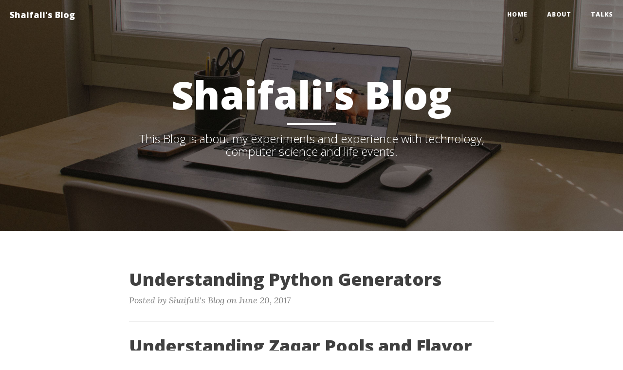

--- FILE ---
content_type: text/html; charset=utf-8
request_url: https://exploreshaifali.github.io/
body_size: 2289
content:
<!DOCTYPE html>
<html lang="en">

<head>

    <meta charset="utf-8">
    <meta http-equiv="X-UA-Compatible" content="IE=edge">
    <meta name="viewport" content="width=device-width, initial-scale=1">
    <meta name="description" content="This Blog is about my experiments and experience with technology, computer science and life events.">

    <title>Shaifali's Blog</title>

    <link rel="canonical" href="http://exploreshaifali.github.io/">

    <!-- Bootstrap Core CSS -->
    <link rel="stylesheet" href="/css/bootstrap.min.css">

    <!-- Custom CSS -->
    <link rel="stylesheet" href="/css/clean-blog.css">

    <!-- Pygments Github CSS -->
    <link rel="stylesheet" href="/css/syntax.css">

    <!-- Custom Fonts -->
    <link href="//maxcdn.bootstrapcdn.com/font-awesome/4.3.0/css/font-awesome.min.css" rel="stylesheet" type="text/css">
    <link href='//fonts.googleapis.com/css?family=Lora:400,700,400italic,700italic' rel='stylesheet' type='text/css'>
    <link href='//fonts.googleapis.com/css?family=Open+Sans:300italic,400italic,600italic,700italic,800italic,400,300,600,700,800' rel='stylesheet' type='text/css'>

    <!-- HTML5 Shim and Respond.js IE8 support of HTML5 elements and media queries -->
    <!-- WARNING: Respond.js doesn't work if you view the page via file:// -->
    <!--[if lt IE 9]>
        <script src="https://oss.maxcdn.com/libs/html5shiv/3.7.0/html5shiv.js"></script>
        <script src="https://oss.maxcdn.com/libs/respond.js/1.4.2/respond.min.js"></script>
    <![endif]-->

</head>


<body>

    <!-- Navigation -->
<nav class="navbar navbar-default navbar-custom navbar-fixed-top">
    <div class="container-fluid">
        <!-- Brand and toggle get grouped for better mobile display -->
        <div class="navbar-header page-scroll">
            <button type="button" class="navbar-toggle" data-toggle="collapse" data-target="#bs-example-navbar-collapse-1">
                <span class="sr-only">Toggle navigation</span>
                <span class="icon-bar"></span>
                <span class="icon-bar"></span>
                <span class="icon-bar"></span>
            </button>
            <a class="navbar-brand" href="/">Shaifali's Blog</a>
        </div>

        <!-- Collect the nav links, forms, and other content for toggling -->
        <div class="collapse navbar-collapse" id="bs-example-navbar-collapse-1">
            <ul class="nav navbar-nav navbar-right">
                <li>
                    <a href="/">Home</a>
                </li>
                
                <li>
                    <a href="/about/">About</a>
                </li>
                
                <li>
                    <a href="/talks">Talks</a>
                </li>
            </ul>
        </div>
        <!-- /.navbar-collapse -->
    </div>
    <!-- /.container -->
</nav>


    <!-- Page Header -->
<header class="intro-header" style="background-image: url('/img/home-bg.jpg')">
    <div class="container">
        <div class="row">
            <div class="col-lg-8 col-lg-offset-2 col-md-10 col-md-offset-1">
                <div class="site-heading">
                    <h1>Shaifali's Blog</h1>
                    <hr class="small">
                    <span class="subheading">This Blog is about my experiments and experience with technology, computer science and life events.</span>
                </div>
            </div>
        </div>
    </div>
</header>

<!-- Main Content -->
<div class="container">
	<div class="row">
		<div class="col-lg-8 col-lg-offset-2 col-md-10 col-md-offset-1">
			
<div class="post-preview">
    <a href="/2017/06/20/Understanding-Python-Generators/">
        <h2 class="post-title">            Understanding Python Generators
        </h2>
        
    </a>
    <p class="post-meta">Posted by Shaifali's Blog on June 20, 2017</p>
</div>
<hr>

<div class="post-preview">
    <a href="/2016/01/24/understanding-zaqar-pools-and-flavors/">
        <h2 class="post-title">            Understanding Zaqar Pools and Flavor
        </h2>
        
    </a>
    <p class="post-meta">Posted by Shaifali's Blog on January 24, 2016</p>
</div>
<hr>

<div class="post-preview">
    <a href="/2015/08/24/GSoC-application-for-systers-portal-meetup-feature/">
        <h2 class="post-title">            GSoC15 Application for Systers Portal Meetup Feature
        </h2>
        
    </a>
    <p class="post-meta">Posted by Shaifali's Blog on August 24, 2015</p>
</div>
<hr>

<div class="post-preview">
    <a href="/2015/08/22/hackindia-2015/">
        <h2 class="post-title">            HackIndia 2015
        </h2>
        
    </a>
    <p class="post-meta">Posted by Shaifali's Blog on August 22, 2015</p>
</div>
<hr>

<div class="post-preview">
    <a href="/2015/08/19/OpenStack-Day-India-2015/">
        <h2 class="post-title">            OpenStack Day India 2015
        </h2>
        
    </a>
    <p class="post-meta">Posted by Shaifali's Blog on August 19, 2015</p>
</div>
<hr>

<div class="post-preview">
    <a href="/2015/07/28/what-why-zaqar/">
        <h2 class="post-title">            Zaqar What and Why
        </h2>
        
    </a>
    <p class="post-meta">Posted by Shaifali's Blog on July 28, 2015</p>
</div>
<hr>

<div class="post-preview">
    <a href="/2015/06/08/getting-into-summer-of-code-programs/">
        <h2 class="post-title">            Getting into Summer of Code Programs
        </h2>
        
    </a>
    <p class="post-meta">Posted by Shaifali's Blog on June 8, 2015</p>
</div>
<hr>

<div class="post-preview">
    <a href="/2015/01/17/Two-Merge-So-Far/">
        <h2 class="post-title">            Two Merge so far...
        </h2>
        
    </a>
    <p class="post-meta">Posted by Shaifali's Blog on January 17, 2015</p>
</div>
<hr>

<div class="post-preview">
    <a href="/2014/12/26/What-FOSS-Really_mean/">
        <h2 class="post-title">            What FOSS Really Mean?
        </h2>
        
    </a>
    <p class="post-meta">Posted by Shaifali's Blog on December 26, 2014</p>
</div>
<hr>


<!-- Pager -->

<ul class="pager">
    
    
    <li class="next">
        <a href="/page2">Older Posts &rarr;</a>
    </li>
    
</ul>


		</div>
	</div>
</div>

<hr>


    <!-- Footer -->
<!-- Custom CSS Style-->
<!--     <link rel="stylesheet" href="/css/style.css"> -->
<footer>
    <div class="container">
        <div class="row">
            <div class="col-lg-8 col-lg-offset-2 col-md-10 col-md-offset-1">
                <ul class="list-inline text-center icon">
                    <li>
                        <a href="/feed.xml">
                            <span class="fa-stack fa-lg">
                                <i class="fa fa-circle fa-stack-2x"></i>
                                <i class="fa fa-rss fa-stack-1x fa-inverse"></i>
                            </span>
                        </a>
                    </li>
                    
                    <li>
                        <a href="https://twitter.com/exploreshaifali">
                            <span class="fa-stack fa-lg">
                                <i class="fa fa-circle fa-stack-2x"></i>
                                <i class="fa fa-twitter fa-stack-1x fa-inverse"></i>
                            </span>
                        </a>
                    </li>
                    
                    
                    <li>
                        <a href="https://www.facebook.com/shaifali.agrawal1">
                            <span class="fa-stack fa-lg">
                                <i class="fa fa-circle fa-stack-2x"></i>
                                <i class="fa fa-facebook fa-stack-1x fa-inverse"></i>
                            </span>
                        </a>
                    </li>
                    
                    
                    <li>
                        <a href="https://github.com/exploreshaifali">
                            <span class="fa-stack fa-lg">
                                <i class="fa fa-circle fa-stack-2x"></i>
                                <i class="fa fa-github fa-stack-1x fa-inverse"></i>
                            </span>
                        </a>
                    </li>
                    
                    <a href="https://plus.google.com/u/0/+ShaifaliAgrawal" target = "_blank" title="GooglePlus">
                        <span class="fa-stack fa-lg">
                                <i class="fa fa-circle fa-stack-2x"></i>
                                <i class="fa fa-google-plus fa-stack-1x fa-inverse"></i>
                        </span>
                    </a>&nbsp;
                    <a href="https://www.linkedin.com/profile/view?id=257818581" target = "_blank" title="LinkedIn">
                        <span class="fa-stack fa-lg">
                            <i class="fa fa-circle fa-stack-2x"></i>
                            <i class="fa fa-linkedin fa-stack-1x fa-inverse"></i>
                        </span>
                    </a>&nbsp;
                    <a href="http://shaifaliagrawal.wordpress.com" target = "_blank" title="Blog">
                        <span class="fa-stack fa-lg">
                                <i class="fa fa-circle fa-stack-2x"></i>
                                <i class="fa fa-wordpress fa-stack-1x fa-inverse"></i>
                        </span>
                    </a>&nbsp;                                        
                </ul>
                <!-- <p class="copyright text-muted">Copyright &copy; Shaifali's Blog 2018</p> -->
            </div>
        </div>
        <div class="row">
            <center><br/>
                <small>Powered by Jekyll - Theme <a href="https://github.com/IronSummitMedia/startbootstrap-clean-blog" target="_blank">clean blog</a></small>
            </center>
        </div>
    </div>
    <!-- <div class="container">
          <div class="row">
            <center>
                <ul class="icon">
                  <li><a href="https://www.facebook.com/shaifali.agrawal1" target="_blank"><img src="../img/icons/facebook.png" alt="Facebook Link"/></a></li>
                    <li><a href="https://www.twitter.com/exploreshaifali" target="_blank"><img src="../img/icons/twitter.png" alt="Twitter Link"/></a></li>
                    <li><a href=" https://plus.google.com/u/0/+ShaifaliAgrawal" target="_blank"><img src="../img/icons/gplus2.png" alt="Google+ Link"/></a></li>
                    <li><a href="https://www.github.com/exploreshaifali" target="_blank"><img src="../img/icons/github.png" alt="Github Link"/></a></li>
                    <li><a href="https://www.linkedin.com/profile/view?id=257818581" target="_blank"><img src="../img/icons/linkedin.png" alt="LinkedIn Link"/></a></li>
                    <li><a href="http://www.quora.com/Shaifali-Agrawal" target="_blank"><img src="../img/icons/quora.png" alt="Quora Profile Link"/></a></li>
                    <li><a href="http://scr.im/shaifali" target="_blank"><img src="../img/icons/mail.png" alt="Email ID"/></a></li>
                </ul>
            </center>
          </div>
        </div> -->
</footer>

<!-- jQuery -->
<script src="/js/jquery.min.js "></script>

<!-- Bootstrap Core JavaScript -->
<script src="/js/bootstrap.min.js "></script>

<!-- Custom Theme JavaScript -->
<script src="/js/clean-blog.min.js "></script>


</body>

</html>


--- FILE ---
content_type: text/css; charset=utf-8
request_url: https://exploreshaifali.github.io/css/clean-blog.css
body_size: 1455
content:
body {
  font-family: 'Lora', 'Times New Roman', serif;
  font-size: 20px;
  color: #404040;
}
p {
  line-height: 1.5;
  margin: 30px 0;
}
p a {
  text-decoration: underline;
}
h1,
h2,
h3,
h4,
h5,
h6 {
  font-family: 'Open Sans', 'Helvetica Neue', Helvetica, Arial, sans-serif;
  font-weight: 800;
}
a {
  color: #404040;
}
a:hover,
a:focus {
  color: #0085a1;
}
a img:hover,
a img:focus {
  cursor: zoom-in;
}
blockquote {
  color: #808080;
  font-style: italic;
}
hr.small {
  max-width: 100px;
  margin: 15px auto;
  border-width: 4px;
  border-color: white;
}
.navbar-custom {
  background: white;
  position: absolute;
  top: 0;
  left: 0;
  width: 100%;
  z-index: 3;
  font-family: 'Open Sans', 'Helvetica Neue', Helvetica, Arial, sans-serif;
}
.navbar-custom .navbar-brand {
  font-weight: 800;
}
.navbar-custom .nav li a {
  text-transform: uppercase;
  font-size: 12px;
  font-weight: 800;
  letter-spacing: 1px;
}
@media only screen and (min-width: 768px) {
  .navbar-custom {
    background: transparent;
    border-bottom: 1px solid transparent;
  }
  .navbar-custom .navbar-brand {
    color: white;
    padding: 20px;
  }
  .navbar-custom .navbar-brand:hover,
  .navbar-custom .navbar-brand:focus {
    color: rgba(255, 255, 255, 0.8);
  }
  .navbar-custom .nav li a {
    color: white;
    padding: 20px;
  }
  .navbar-custom .nav li a:hover,
  .navbar-custom .nav li a:focus {
    color: rgba(255, 255, 255, 0.8);
  }
}
@media only screen and (min-width: 1170px) {
  .navbar-custom {
    -webkit-transition: background-color 0.3s;
    -moz-transition: background-color 0.3s;
    transition: background-color 0.3s;
    /* Force Hardware Acceleration in WebKit */
    -webkit-transform: translate3d(0, 0, 0);
    -moz-transform: translate3d(0, 0, 0);
    -ms-transform: translate3d(0, 0, 0);
    -o-transform: translate3d(0, 0, 0);
    transform: translate3d(0, 0, 0);
    -webkit-backface-visibility: hidden;
    backface-visibility: hidden;
  }
  .navbar-custom.is-fixed {
    /* when the user scrolls down, we hide the header right above the viewport */
    position: fixed;
    top: -61px;
    background-color: rgba(255, 255, 255, 0.9);
    border-bottom: 1px solid #f2f2f2;
    -webkit-transition: -webkit-transform 0.3s;
    -moz-transition: -moz-transform 0.3s;
    transition: transform 0.3s;
  }
  .navbar-custom.is-fixed .navbar-brand {
    color: #404040;
  }
  .navbar-custom.is-fixed .navbar-brand:hover,
  .navbar-custom.is-fixed .navbar-brand:focus {
    color: #0085a1;
  }
  .navbar-custom.is-fixed .nav li a {
    color: #404040;
  }
  .navbar-custom.is-fixed .nav li a:hover,
  .navbar-custom.is-fixed .nav li a:focus {
    color: #0085a1;
  }
  .navbar-custom.is-visible {
    /* if the user changes the scrolling direction, we show the header */
    -webkit-transform: translate3d(0, 100%, 0);
    -moz-transform: translate3d(0, 100%, 0);
    -ms-transform: translate3d(0, 100%, 0);
    -o-transform: translate3d(0, 100%, 0);
    transform: translate3d(0, 100%, 0);
  }
}
.intro-header {
  background: no-repeat center center;
  background-color: #808080;
  background-attachment: scroll;
  -webkit-background-size: cover;
  -moz-background-size: cover;
  background-size: cover;
  -o-background-size: cover;
  margin-bottom: 50px;
}
.intro-header .site-heading,
.intro-header .post-heading,
.intro-header .page-heading {
  padding: 100px 0 50px;
  color: white;
}
@media only screen and (min-width: 768px) {
  .intro-header .site-heading,
  .intro-header .post-heading,
  .intro-header .page-heading {
    padding: 150px 0;
  }
}
.intro-header .site-heading,
.intro-header .page-heading {
  text-align: center;
}
.intro-header .site-heading h1,
.intro-header .page-heading h1 {
  margin-top: 0;
  font-size: 50px;
}
.intro-header .site-heading .subheading,
.intro-header .page-heading .subheading {
  font-size: 24px;
  line-height: 1.1;
  display: block;
  font-family: 'Open Sans', 'Helvetica Neue', Helvetica, Arial, sans-serif;
  font-weight: 300;
  margin: 10px 0 0;
}
@media only screen and (min-width: 768px) {
  .intro-header .site-heading h1,
  .intro-header .page-heading h1 {
    font-size: 80px;
  }
}
.intro-header .post-heading h1 {
  font-size: 35px;
}
.intro-header .post-heading .subheading,
.intro-header .post-heading .meta {
  line-height: 1.1;
  display: block;
}
.intro-header .post-heading .subheading {
  font-family: 'Open Sans', 'Helvetica Neue', Helvetica, Arial, sans-serif;
  font-size: 24px;
  margin: 10px 0 30px;
  font-weight: 600;
}
.intro-header .post-heading .meta {
  font-family: 'Lora', 'Times New Roman', serif;
  font-style: italic;
  font-weight: 300;
  font-size: 20px;
}
.intro-header .post-heading .meta a {
  color: white;
}
@media only screen and (min-width: 768px) {
  .intro-header .post-heading h1 {
    font-size: 55px;
  }
  .intro-header .post-heading .subheading {
    font-size: 30px;
  }
}
.post-preview > a {
  color: #404040;
}
.post-preview > a:hover,
.post-preview > a:focus {
  text-decoration: none;
  color: #0085a1;
}
.post-preview > a > .post-title {
  font-size: 30px;
  margin-top: 30px;
  margin-bottom: 10px;
}
.post-preview > a > .post-subtitle {
  margin: 0;
  font-weight: 300;
  margin-bottom: 10px;
}
.post-preview > .post-meta {
  color: #808080;
  font-size: 18px;
  font-style: italic;
  margin-top: 0;
}
.post-preview > .post-meta > a {
  text-decoration: none;
  color: #404040;
}
.post-preview > .post-meta > a:hover,
.post-preview > .post-meta > a:focus {
  color: #0085a1;
  text-decoration: underline;
}
@media only screen and (min-width: 768px) {
  .post-preview > a > .post-title {
    font-size: 36px;
  }
}
.section-heading {
  font-size: 36px;
  margin-top: 60px;
  font-weight: 700;
}
.caption {
  text-align: center;
  font-size: 14px;
  padding: 10px;
  font-style: italic;
  margin: 0;
  display: block;
  border-bottom-right-radius: 5px;
  border-bottom-left-radius: 5px;
}
footer {
  padding: 50px 0 65px;
}
footer .list-inline {
  margin: 0;
  padding: 0;
}
footer .copyright {
  font-size: 14px;
  text-align: center;
  margin-bottom: 0;
}
.floating-label-form-group {
  font-size: 14px;
  position: relative;
  margin-bottom: 0;
  padding-bottom: 0.5em;
  border-bottom: 1px solid #eeeeee;
}
.floating-label-form-group input,
.floating-label-form-group textarea {
  z-index: 1;
  position: relative;
  padding-right: 0;
  padding-left: 0;
  border: none;
  border-radius: 0;
  font-size: 1.5em;
  background: none;
  box-shadow: none !important;
  resize: none;
}
.floating-label-form-group label {
  display: block;
  z-index: 0;
  position: relative;
  top: 2em;
  margin: 0;
  font-size: 0.85em;
  line-height: 1.764705882em;
  vertical-align: middle;
  vertical-align: baseline;
  opacity: 0;
  -webkit-transition: top 0.3s ease,opacity 0.3s ease;
  -moz-transition: top 0.3s ease,opacity 0.3s ease;
  -ms-transition: top 0.3s ease,opacity 0.3s ease;
  transition: top 0.3s ease,opacity 0.3s ease;
}
.floating-label-form-group::not(:first-child) {
  padding-left: 14px;
  border-left: 1px solid #eeeeee;
}
.floating-label-form-group-with-value label {
  top: 0;
  opacity: 1;
}
.floating-label-form-group-with-focus label {
  color: #0085a1;
}
form .row:first-child .floating-label-form-group {
  border-top: 1px solid #eeeeee;
}
.btn {
  font-family: 'Open Sans', 'Helvetica Neue', Helvetica, Arial, sans-serif;
  text-transform: uppercase;
  font-size: 14px;
  font-weight: 800;
  letter-spacing: 1px;
  border-radius: 0;
  padding: 15px 25px;
}
.btn-lg {
  font-size: 16px;
  padding: 25px 35px;
}
.btn-default:hover,
.btn-default:focus {
  background-color: #0085a1;
  border: 1px solid #0085a1;
  color: white;
}
.pager {
  margin: 20px 0 0;
}
.pager li > a,
.pager li > span {
  font-family: 'Open Sans', 'Helvetica Neue', Helvetica, Arial, sans-serif;
  text-transform: uppercase;
  font-size: 14px;
  font-weight: 800;
  letter-spacing: 1px;
  padding: 10px 5px;
  background-color: white;
  border-radius: 0;
}
@media only screen and (min-width: 768px) {
  .pager li > a,
  .pager li > span {
    font-size: 14px;
    padding: 15px 25px;
  }
}
.pager li > a:hover,
.pager li > a:focus {
  color: white;
  background-color: #0085a1;
  border: 1px solid #0085a1;
}
.pager .disabled > a,
.pager .disabled > a:hover,
.pager .disabled > a:focus,
.pager .disabled > span {
  color: #808080;
  background-color: #404040;
  cursor: not-allowed;
}
::-moz-selection {
  color: white;
  text-shadow: none;
  background: #0085a1;
}
::selection {
  color: white;
  text-shadow: none;
  background: #0085a1;
}
img::selection {
  color: white;
  background: transparent;
}
img::-moz-selection {
  color: white;
  background: transparent;
}
body {
  webkit-tap-highlight-color: #0085a1;
}
